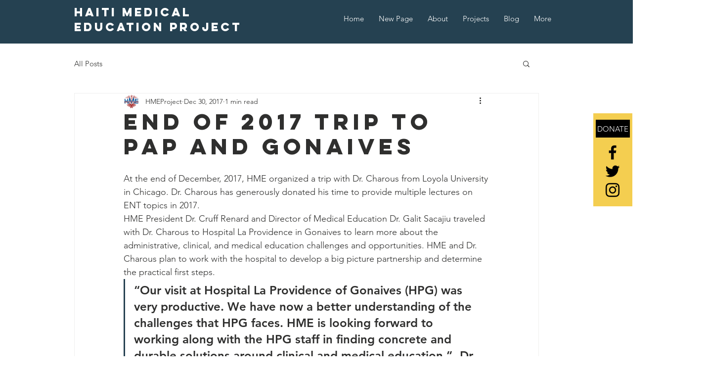

--- FILE ---
content_type: text/css; charset=utf-8
request_url: https://www.hmeproject.org/_serverless/pro-gallery-css-v4-server/layoutCss?ver=2&id=1m35g-not-scoped&items=4930_4032_3024%7C4957_2016_1512%7C4909_2016_1512%7C4560_1512_2016%7C4560_1512_2016%7C4808_1512_2016%7C4718_2016_1512%7C4439_1512_2016%7C4800_1512_2016%7C4868_1512_2016%7C4791_1512_2016%7C4711_1512_2016&container=772_740_1312_720&options=gallerySizeType:px%7CenableInfiniteScroll:true%7CtitlePlacement:SHOW_ON_HOVER%7CgridStyle:1%7CimageMargin:20%7CgalleryLayout:2%7CisVertical:false%7CnumberOfImagesPerRow:3%7CgallerySizePx:300%7CcubeRatio:1%7CcubeType:fill%7CgalleryThumbnailsAlignment:bottom%7CthumbnailSpacings:0
body_size: -175
content:
#pro-gallery-1m35g-not-scoped [data-hook="item-container"][data-idx="0"].gallery-item-container{opacity: 1 !important;display: block !important;transition: opacity .2s ease !important;top: 0px !important;left: 0px !important;right: auto !important;height: 233px !important;width: 233px !important;} #pro-gallery-1m35g-not-scoped [data-hook="item-container"][data-idx="0"] .gallery-item-common-info-outer{height: 100% !important;} #pro-gallery-1m35g-not-scoped [data-hook="item-container"][data-idx="0"] .gallery-item-common-info{height: 100% !important;width: 100% !important;} #pro-gallery-1m35g-not-scoped [data-hook="item-container"][data-idx="0"] .gallery-item-wrapper{width: 233px !important;height: 233px !important;margin: 0 !important;} #pro-gallery-1m35g-not-scoped [data-hook="item-container"][data-idx="0"] .gallery-item-content{width: 233px !important;height: 233px !important;margin: 0px 0px !important;opacity: 1 !important;} #pro-gallery-1m35g-not-scoped [data-hook="item-container"][data-idx="0"] .gallery-item-hover{width: 233px !important;height: 233px !important;opacity: 1 !important;} #pro-gallery-1m35g-not-scoped [data-hook="item-container"][data-idx="0"] .item-hover-flex-container{width: 233px !important;height: 233px !important;margin: 0px 0px !important;opacity: 1 !important;} #pro-gallery-1m35g-not-scoped [data-hook="item-container"][data-idx="0"] .gallery-item-wrapper img{width: 100% !important;height: 100% !important;opacity: 1 !important;} #pro-gallery-1m35g-not-scoped [data-hook="item-container"][data-idx="1"].gallery-item-container{opacity: 1 !important;display: block !important;transition: opacity .2s ease !important;top: 0px !important;left: 253px !important;right: auto !important;height: 233px !important;width: 234px !important;} #pro-gallery-1m35g-not-scoped [data-hook="item-container"][data-idx="1"] .gallery-item-common-info-outer{height: 100% !important;} #pro-gallery-1m35g-not-scoped [data-hook="item-container"][data-idx="1"] .gallery-item-common-info{height: 100% !important;width: 100% !important;} #pro-gallery-1m35g-not-scoped [data-hook="item-container"][data-idx="1"] .gallery-item-wrapper{width: 234px !important;height: 233px !important;margin: 0 !important;} #pro-gallery-1m35g-not-scoped [data-hook="item-container"][data-idx="1"] .gallery-item-content{width: 234px !important;height: 233px !important;margin: 0px 0px !important;opacity: 1 !important;} #pro-gallery-1m35g-not-scoped [data-hook="item-container"][data-idx="1"] .gallery-item-hover{width: 234px !important;height: 233px !important;opacity: 1 !important;} #pro-gallery-1m35g-not-scoped [data-hook="item-container"][data-idx="1"] .item-hover-flex-container{width: 234px !important;height: 233px !important;margin: 0px 0px !important;opacity: 1 !important;} #pro-gallery-1m35g-not-scoped [data-hook="item-container"][data-idx="1"] .gallery-item-wrapper img{width: 100% !important;height: 100% !important;opacity: 1 !important;} #pro-gallery-1m35g-not-scoped [data-hook="item-container"][data-idx="2"].gallery-item-container{opacity: 1 !important;display: block !important;transition: opacity .2s ease !important;top: 0px !important;left: 507px !important;right: auto !important;height: 233px !important;width: 233px !important;} #pro-gallery-1m35g-not-scoped [data-hook="item-container"][data-idx="2"] .gallery-item-common-info-outer{height: 100% !important;} #pro-gallery-1m35g-not-scoped [data-hook="item-container"][data-idx="2"] .gallery-item-common-info{height: 100% !important;width: 100% !important;} #pro-gallery-1m35g-not-scoped [data-hook="item-container"][data-idx="2"] .gallery-item-wrapper{width: 233px !important;height: 233px !important;margin: 0 !important;} #pro-gallery-1m35g-not-scoped [data-hook="item-container"][data-idx="2"] .gallery-item-content{width: 233px !important;height: 233px !important;margin: 0px 0px !important;opacity: 1 !important;} #pro-gallery-1m35g-not-scoped [data-hook="item-container"][data-idx="2"] .gallery-item-hover{width: 233px !important;height: 233px !important;opacity: 1 !important;} #pro-gallery-1m35g-not-scoped [data-hook="item-container"][data-idx="2"] .item-hover-flex-container{width: 233px !important;height: 233px !important;margin: 0px 0px !important;opacity: 1 !important;} #pro-gallery-1m35g-not-scoped [data-hook="item-container"][data-idx="2"] .gallery-item-wrapper img{width: 100% !important;height: 100% !important;opacity: 1 !important;} #pro-gallery-1m35g-not-scoped [data-hook="item-container"][data-idx="3"]{display: none !important;} #pro-gallery-1m35g-not-scoped [data-hook="item-container"][data-idx="4"]{display: none !important;} #pro-gallery-1m35g-not-scoped [data-hook="item-container"][data-idx="5"]{display: none !important;} #pro-gallery-1m35g-not-scoped [data-hook="item-container"][data-idx="6"]{display: none !important;} #pro-gallery-1m35g-not-scoped [data-hook="item-container"][data-idx="7"]{display: none !important;} #pro-gallery-1m35g-not-scoped [data-hook="item-container"][data-idx="8"]{display: none !important;} #pro-gallery-1m35g-not-scoped [data-hook="item-container"][data-idx="9"]{display: none !important;} #pro-gallery-1m35g-not-scoped [data-hook="item-container"][data-idx="10"]{display: none !important;} #pro-gallery-1m35g-not-scoped [data-hook="item-container"][data-idx="11"]{display: none !important;} #pro-gallery-1m35g-not-scoped .pro-gallery-prerender{height:992px !important;}#pro-gallery-1m35g-not-scoped {height:992px !important; width:740px !important;}#pro-gallery-1m35g-not-scoped .pro-gallery-margin-container {height:992px !important;}#pro-gallery-1m35g-not-scoped .pro-gallery {height:992px !important; width:740px !important;}#pro-gallery-1m35g-not-scoped .pro-gallery-parent-container {height:992px !important; width:760px !important;}